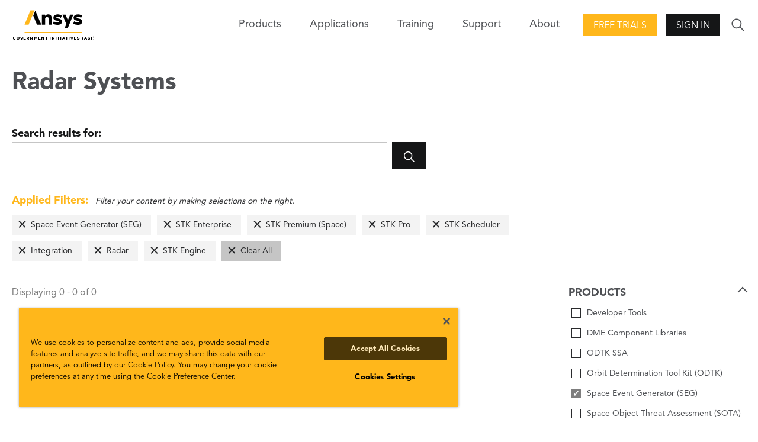

--- FILE ---
content_type: text/html; charset=utf-8
request_url: https://www.agi.com/missions/radar-systems-missions/articles?filter=product%3Apd338%7Cproduct%3Apd2620%7Cproduct%3Apd342%7Cproduct%3Apd390%7Cproduct%3Apd2637%7Cproduct%3Apd2652%7Cproduct%3Apd408%7Cproduct%3Apd2618
body_size: 6980
content:

<!DOCTYPE html>
<html lang="en" class="">
<head id="head">

    <meta name="viewport" content="width=device-width,initial-scale=1.0">

    <link href="/bundles/css?v=d3wfd_NQ7RzRB-i3CDRYCUb80P9XHE59pjERKAHyn-c1" rel="stylesheet"/>

    
    
    <link href="/kentico/bundles/pageComponents/styles?v=JxR8QgFWjka9K4xcd5hgy1G7oSu59-T46ozHVp-yIVE1" rel="stylesheet"/>



    
<title>AGI: Radar Systems</title>
    <link rel="canonical" href="https://www.agi.com/missions/radar-systems-missions/articles" />
    <meta name="url" content="https://www.agi.com/missions/radar-systems-missions/articles">
    <meta name="Description" content="Browse articles, white papers, videos, and other content related to radar systems.">
    <meta property="og:title" content="Radar Systems">
    <meta property="og:description" content="Browse articles, white papers, videos, and other content related to radar systems.">
    <meta property="og:image" content="https://www.agi.com/img/agi-ansys_og.png">
    <meta property="og:url" content="https://www.agi.com/missions/radar-systems-missions/articles">
    <meta property="og:site_name" content="Agi" />
    <meta property="twitter:site" content="@AGItweets">

    <script src="//ajax.aspnetcdn.com/ajax/jQuery/jquery-3.3.1.min.js"></script>
<script>(window.jQuery)||document.write('<script src="/bundles/jquery"><\/script>');</script>

    <script src="/bundles/site?v=4IaA4Ic4CnXbRDaN06y7CfI9mr7TXlYaOUTjXeCHhTs1"></script>

    <!-- OneTrust Cookies Consent Notice start for agi.com -->
    <script type="text/javascript" src="https://cdn.cookielaw.org/consent/d2e7ef17-64ea-4a44-84b4-5c9bf5ceb491/OtAutoBlock.js"></script>
    <script src="https://cdn.cookielaw.org/scripttemplates/otSDKStub.js" type="text/javascript" charset="UTF-8" data-domain-script="d2e7ef17-64ea-4a44-84b4-5c9bf5ceb491"></script>
    <script type="text/javascript">
        function OptanonWrapper() { }
    </script>
    <!-- OneTrust Cookies Consent Notice end for agi.com -->

    <script src="https://unpkg.com/ionicons@4.5.10-0/dist/ionicons/ionicons.js"></script>

    <script src="/Scripts/GoogleTrackingAnonymous.js"></script>
    <script async src="https://www.googletagmanager.com/gtag/js?id=G-5KSCV56QWS"></script>
    <script type="text/javascript">
        window.dataLayer = window.dataLayer || [];
        window.dataLayer.push({
            'loggedIn': 'no', 'event': 'loggedIn'
        });

        function gtag() { dataLayer.push(arguments); }
        gtag('js', new Date());
        gtag('config', 'G-5KSCV56QWS');
    </script>

        <link rel="apple-touch-icon" sizes="57x57" href="/apple-icon-57x57.png">
    <link rel="apple-touch-icon" sizes="60x60" href="/apple-icon-60x60.png">
    <link rel="apple-touch-icon" sizes="72x72" href="/apple-icon-72x72.png">
    <link rel="apple-touch-icon" sizes="76x76" href="/apple-icon-76x76.png">
    <link rel="apple-touch-icon" sizes="114x114" href="/apple-icon-114x114.png">
    <link rel="apple-touch-icon" sizes="120x120" href="/apple-icon-120x120.png">
    <link rel="apple-touch-icon" sizes="144x144" href="/apple-icon-144x144.png">
    <link rel="apple-touch-icon" sizes="152x152" href="/apple-icon-152x152.png">
    <link rel="apple-touch-icon" sizes="180x180" href="/apple-icon-180x180.png">
    <link rel="icon" type="image/png" sizes="192x192" href="/android-icon-192x192.png">
    <link rel="icon" type="image/png" sizes="32x32" href="/favicon-32x32.png">
    <link rel="icon" type="image/png" sizes="96x96" href="/favicon-96x96.png">
    <link rel="icon" type="image/png" sizes="16x16" href="/favicon-16x16.png">
    <link rel="manifest" href="/manifest.json">
    <meta name="msapplication-TileColor" content="#ffffff">
    <meta name="msapplication-TileImage" content="/ms-icon-144x144.png">
    <meta name="theme-color" content="#ffffff">

</head>
<body>
    <div class="pageWrap">
        


<header class="header is-solid">
        <div class="header-inner">
        <a class="header-logo" href="/">
            <img class="logo-img" src="/img/content-images/agi-ansys-logo.png" alt="AGI Home">
        </a>
        

<nav class="header-nav">
    <div class="nav-trigger">
        <span class="nav-triggerIcon"></span>
    </div>
    <div class="nav-menu">
        <ul class="nav-list">
            

            
            

<li class="nav-item has-children">
    <span class="nav-title">Products<span class="nav-forward"></span></span>
    <div class="nav-close">
        <div class="nav-closeIcon"></div>
    </div>
    <div class="nav-subMenu">
        

<ul class="nav-subList nav-subList--callout">
    <li class="nav-back">
        <span class="nav-backIcon" aria-label="Close"></span>
        <span class="nav-backText">Back</span>
    </li>
    <li class="nav-subItem">
        <span class="nav-subTitle nav-subTitle--highlight">Products</span>
        <ul class="nav-groupList">


<li class="nav-groupItem">
    <a class="nav-groupLink" href="/products/STK" >
        <img class="nav-groupIcon" src="/getmedia/3e7aaf4f-4fe7-4cd2-a23e-6f22109e1d26/stk-icon.png?width=30&amp;height=30&amp;ext=.png" />
        <p class="nav-groupText">Systems Tool Kit (STK)</p>
        <span class="nav-groupCopy">Software for digital mission engineering and systems analysis.</span>
    </a>
</li>

<li class="nav-groupItem">
    <a class="nav-groupLink" href="/products/ODTK"  target=&quot;_blank&quot; >
        <img class="nav-groupIcon" src="/getmedia/caa85f2e-5fd3-418f-8a24-bb509c0b574c/ODTK-Icon.png?width=30&amp;height=30&amp;ext=.png" />
        <p class="nav-groupText">Orbit Determination Tool Kit (ODTK)</p>
        <span class="nav-groupCopy">Process tracking data and generate orbit ephemeris.</span>
    </a>
</li>

<li class="nav-groupItem">
    <a class="nav-groupLink" href="/products/TETK"  target=&quot;_blank&quot; >
        <img class="nav-groupIcon" src="/getmedia/c3893f8c-c632-46c1-a7c0-20dad8a1ba64/TETK-Icon.png?width=30&amp;height=30&amp;ext=.png" />
        <p class="nav-groupText">Test and Evaluation Tool Kit (TETK)</p>
        <span class="nav-groupCopy">Improve the efficiency and effectiveness of test and evaluation activities.</span>
    </a>
</li>

<li class="nav-groupItem">
    <a class="nav-groupLink" href="/products/DME-Component-Libraries"  target=&quot;_blank&quot; >
        <img class="nav-groupIcon" src="/getmedia/3e7aaf4f-4fe7-4cd2-a23e-6f22109e1d26/stk-icon.png?width=30&amp;height=30&amp;ext=.png" />
        <p class="nav-groupText">DME Component Libraries</p>
        <span class="nav-groupCopy">Development libraries for creating custom applications.</span>
    </a>
</li>        </ul>
    </li>
        <li class="nav-subItem">
            <a class="nav-all btn btn--secondary" href="/products"><span class="nav-allText">View all products</span></a>
        </li>
</ul>
        
    </div>
</li>

            


<li class="nav-item">
    <a class="nav-link" href="/missions" >Applications</a>
</li>
            


<li class="nav-item">
    <a class="nav-link" href="/Training-and-Certification" >Training</a>
</li>

<li class="nav-item has-children">
    <span class="nav-title">Support<span class="nav-forward"></span></span>
    <div class="nav-close">
        <div class="nav-closeIcon"></div>
    </div>
    <div class="nav-subMenu">
        <ul class="nav-subList">
            <li class="nav-back">
                <span class="nav-backIcon"></span><span class="nav-backText">Back</span>
            </li>            
            

<li class="nav-subItem has-children">
    <a class="nav-subTitle" href="/support" >
        <p class="nav-subText">Support Center</p>
        <span class="nav-subCopy">Start here for all of your support needs.</span>
    </a>
</li>

<li class="nav-subItem has-children">
    <a class="nav-subTitle" href="https://support.agi.com/downloads/"  target=&quot;_blank&quot; >
        <p class="nav-subText">Downloads</p>
        <span class="nav-subCopy">Download our software.</span>
    </a>
</li>

<li class="nav-subItem has-children">
    <a class="nav-subTitle" href="https://support.agi.com/licensing-options/"  target=&quot;_blank&quot; >
        <p class="nav-subText">Licensing</p>
        <span class="nav-subCopy">Get your license online.</span>
    </a>
</li>

<li class="nav-subItem has-children">
    <a class="nav-subTitle" href="https://help.agi.com/"  target=&quot;_blank&quot; >
        <p class="nav-subText">Help</p>
        <span class="nav-subCopy">Check out the online Help for our products.</span>
    </a>
</li>

<li class="nav-subItem has-children">
    <a class="nav-subTitle" href="/legal/Compliance-Statement" >
        <p class="nav-subText">Security</p>
        <span class="nav-subCopy">Read AGI&#39;s security compliance statement.</span>
    </a>
</li>        </ul>
    </div>
</li>

<li class="nav-item has-children">
    <span class="nav-title">About<span class="nav-forward"></span></span>
    <div class="nav-close">
        <div class="nav-closeIcon"></div>
    </div>
    <div class="nav-subMenu">
        <ul class="nav-subList">
            <li class="nav-back">
                <span class="nav-backIcon"></span><span class="nav-backText">Back</span>
            </li>            
            

<li class="nav-subItem has-children">
    <a class="nav-subTitle" href="/about" >
        <p class="nav-subText">About</p>
        <span class="nav-subCopy">Who we are.</span>
    </a>
</li>

<li class="nav-subItem has-children">
    <a class="nav-subTitle" href="/news" >
        <p class="nav-subText">Articles</p>
        <span class="nav-subCopy">All posts.</span>
    </a>
</li>

<li class="nav-subItem has-children">
    <a class="nav-subTitle" href="/Careers" >
        <p class="nav-subText">Careers</p>
        <span class="nav-subCopy">Join the team!</span>
    </a>
</li>

<li class="nav-subItem has-children">
    <a class="nav-subTitle" href="/about/Contact" >
        <p class="nav-subText">Contact</p>
        <span class="nav-subCopy">Start a dialogue.</span>
    </a>
</li>

<li class="nav-subItem has-children">
    <a class="nav-subTitle" href="/events" >
        <p class="nav-subText">Events</p>
        <span class="nav-subCopy">Upcoming or on demand.</span>
    </a>
</li>

<li class="nav-subItem has-children">
    <a class="nav-subTitle" href="/about/Partners" >
        <p class="nav-subText">Our Partners</p>
        <span class="nav-subCopy">Learn about our strategic, technical, and services partners.</span>
    </a>
</li>

<li class="nav-subItem has-children">
    <a class="nav-subTitle" href="/about/Contact/Resellers" >
        <p class="nav-subText">Our Resellers</p>
        <span class="nav-subCopy">Outside the U.S.? Find a reseller.</span>
    </a>
</li>        </ul>
    </div>
</li>        </ul>
    </div>
</nav>
        <div class="header-action"><a class="action-button action-button--highlight btn" href="https://licensing.agi.com/stk/"  target=&quot;_blank&quot; >Free Trials</a></div>        <div class="header-action">
            <span class="btn action-trigger action-button" role="button">Sign In</span>
            <span class="action-trigger action-icon">
                <ion-icon class="action-iconIcon md hydrated" name="lock" role="img" aria-label="lock"></ion-icon>
            </span>
            <ul class="action-menu">
                <li class="action-menuItem">
                    <a class="action-menuLink" href="https://analyticalgraphics.my.site.com/identity/s/login/SelfRegister">Join</a>
                </li>
                <li class="action-menuItem">
                    <a class="action-menuLink" href="/account/signin?returnUrl=%2fmissions%2fradar-systems-missions%2farticles%3ffilter%3dproduct%253Apd338%257Cproduct%253Apd2620%257Cproduct%253Apd342%257Cproduct%253Apd390%257Cproduct%253Apd2637%257Cproduct%253Apd2652%257Cproduct%253Apd408%257Cproduct%253Apd2618">Sign In</a>
                </li>
            </ul>
        </div>

        <div class="header-search">
            <div class="search-trigger">
                <ion-icon class="search-triggerIcon md hydrated" name="ios-search" role="img" aria-label="search"></ion-icon>
            </div>
            <form class="search-form" action="/search" method="get">
                <div class="search-formInner">
                    <label class="search-label" for="search">Search</label>
                    <div class="search-block">
                        <input class="search-input" id="search" name="search" type="text">
                        <button class="search-submit btn" type="submit">
                            <ion-icon class="search-submitIcon md hydrated" name="ios-search" role="img" aria-label="search"></ion-icon>
                        </button>
                    </div>
                </div>
            </form>
        </div>
    </div>

</header>
<main>
    





<section class="pageCols">
    <h1 class="pageCols-title">Radar Systems</h1>

<form class="search-form search-form--onPage" action="/missions/radar-systems-missions/articles" method="get">
    <div class="search-formInner">
        <label class="search-label" for="search-in-page">Search results for: </label>
        <div class="search-block">
            <input class="search-input" id="search-in-page" type="search" name="search" value="">
            <button class="search-submit btn" type="submit">
                <ion-icon class="search-submitIcon" name="ios-search"></ion-icon>
            </button>
        </div>
    </div>
</form>
    

<div class="pageCols-copy appliedFilters is-populated">
    <div class="appliedFilters-copy"><span>Applied Filters:</span> Filter your content by making selections on the right.</div>
    <ul class="appliedFilters-list">
            <li class="appliedFilters-item"><a href="/missions/radar-systems-missions/articles?filter=product%3apd2620%7cproduct%3apd2618%7cproduct%3apd342%7cproduct%3apd390%7cproduct%3apd2637%7cproduct%3apd2652%7cproduct%3apd408" class="appliedFilters-label">Space Event Generator (SEG)</a></li>
            <li class="appliedFilters-item"><a href="/missions/radar-systems-missions/articles?filter=product%3apd338%7cproduct%3apd2618%7cproduct%3apd342%7cproduct%3apd390%7cproduct%3apd2637%7cproduct%3apd2652%7cproduct%3apd408" class="appliedFilters-label">STK Enterprise</a></li>
            <li class="appliedFilters-item"><a href="/missions/radar-systems-missions/articles?filter=product%3apd338%7cproduct%3apd2620%7cproduct%3apd342%7cproduct%3apd390%7cproduct%3apd2637%7cproduct%3apd2652%7cproduct%3apd408" class="appliedFilters-label">STK Premium (Space)</a></li>
            <li class="appliedFilters-item"><a href="/missions/radar-systems-missions/articles?filter=product%3apd338%7cproduct%3apd2620%7cproduct%3apd2618%7cproduct%3apd390%7cproduct%3apd2637%7cproduct%3apd2652%7cproduct%3apd408" class="appliedFilters-label">STK Pro</a></li>
            <li class="appliedFilters-item"><a href="/missions/radar-systems-missions/articles?filter=product%3apd338%7cproduct%3apd2620%7cproduct%3apd2618%7cproduct%3apd342%7cproduct%3apd2637%7cproduct%3apd2652%7cproduct%3apd408" class="appliedFilters-label">STK Scheduler</a></li>
            <li class="appliedFilters-item"><a href="/missions/radar-systems-missions/articles?filter=product%3apd338%7cproduct%3apd2620%7cproduct%3apd2618%7cproduct%3apd342%7cproduct%3apd390%7cproduct%3apd2652%7cproduct%3apd408" class="appliedFilters-label">Integration</a></li>
            <li class="appliedFilters-item"><a href="/missions/radar-systems-missions/articles?filter=product%3apd338%7cproduct%3apd2620%7cproduct%3apd2618%7cproduct%3apd342%7cproduct%3apd390%7cproduct%3apd2637%7cproduct%3apd408" class="appliedFilters-label">Radar</a></li>
            <li class="appliedFilters-item"><a href="/missions/radar-systems-missions/articles?filter=product%3apd338%7cproduct%3apd2620%7cproduct%3apd2618%7cproduct%3apd342%7cproduct%3apd390%7cproduct%3apd2637%7cproduct%3apd2652" class="appliedFilters-label">STK Engine</a></li>
        <li class="appliedFilters-item appliedFilters-item--clear"><a href="/missions/radar-systems-missions/articles" class="appliedFilters-label">Clear All</a></li>
    </ul>
</div>    <div class="pageCols-inner">
        <div class="pageCols-content">
            <span class="appliedFilters-count" for="search-in-page">Displaying 0 - 0 of 0</span>
            <section class="mediaBlockGroup mediaBlock--small ">
                <div class="mediaBlockGroup-inner">
                    <div class="mediaBlockGroup-content">
                    </div>
                </div>
            </section>
            


            
        </div>
        <div class="pageCols-rail">
                    <fieldset class="pageCols-railItemAccordion is-active">
            <legend class="formLabel"> <span class="pageCols-railItemAccordionTrigger">Products</span></legend>
                    <div class="formBlock formCheckbox">
                        <a href="/missions/radar-systems-missions/articles?filter=product%3apd338%7cproduct%3apd2620%7cproduct%3apd2618%7cproduct%3apd342%7cproduct%3apd390%7cproduct%3apd2637%7cproduct%3apd2652%7cproduct%3apd408%7cproduct%3apl406" class="search-pseudoCheck">Developer Tools</a>
                    </div>
                    <div class="formBlock formCheckbox">
                        <a href="/missions/radar-systems-missions/articles?filter=product%3apd338%7cproduct%3apd2620%7cproduct%3apd2618%7cproduct%3apd342%7cproduct%3apd390%7cproduct%3apd2637%7cproduct%3apd2652%7cproduct%3apd408%7cproduct%3apl3044" class="search-pseudoCheck">DME Component Libraries</a>
                    </div>
                    <div class="formBlock formCheckbox">
                        <a href="/missions/radar-systems-missions/articles?filter=product%3apd338%7cproduct%3apd2620%7cproduct%3apd2618%7cproduct%3apd342%7cproduct%3apd390%7cproduct%3apd2637%7cproduct%3apd2652%7cproduct%3apd408%7cproduct%3apd334" class="search-pseudoCheck">ODTK SSA</a>
                    </div>
                    <div class="formBlock formCheckbox">
                        <a href="/missions/radar-systems-missions/articles?filter=product%3apd338%7cproduct%3apd2620%7cproduct%3apd2618%7cproduct%3apd342%7cproduct%3apd390%7cproduct%3apd2637%7cproduct%3apd2652%7cproduct%3apd408%7cproduct%3apl259" class="search-pseudoCheck">Orbit Determination Tool Kit (ODTK)</a>
                    </div>
                    <div class="formBlock formCheckbox">
                        <a href="/missions/radar-systems-missions/articles?filter=product%3apd2620%7cproduct%3apd2618%7cproduct%3apd342%7cproduct%3apd390%7cproduct%3apd2637%7cproduct%3apd2652%7cproduct%3apd408" class="search-pseudoCheck search-pseudoCheck--checked">Space Event Generator (SEG)</a>
                    </div>
                    <div class="formBlock formCheckbox">
                        <a href="/missions/radar-systems-missions/articles?filter=product%3apd338%7cproduct%3apd2620%7cproduct%3apd2618%7cproduct%3apd342%7cproduct%3apd390%7cproduct%3apd2637%7cproduct%3apd2652%7cproduct%3apd408%7cproduct%3apd336" class="search-pseudoCheck">Space Object Threat Assessment (SOTA)</a>
                    </div>
                    <div class="formBlock formCheckbox">
                        <a href="/missions/radar-systems-missions/articles?filter=product%3apd338%7cproduct%3apd2620%7cproduct%3apd2618%7cproduct%3apd342%7cproduct%3apd390%7cproduct%3apd2637%7cproduct%3apd2652%7cproduct%3apd408%7cproduct%3apd340" class="search-pseudoCheck">SSA Software Suite (SSS)</a>
                    </div>
                    <div class="formBlock formCheckbox">
                        <a href="/missions/radar-systems-missions/articles?filter=product%3apd338%7cproduct%3apd2620%7cproduct%3apd2618%7cproduct%3apd342%7cproduct%3apd390%7cproduct%3apd2637%7cproduct%3apd2652%7cproduct%3apd408%7cproduct%3apd398" class="search-pseudoCheck">STK Cloud</a>
                    </div>
                    <div class="formBlock formCheckbox">
                        <a href="/missions/radar-systems-missions/articles?filter=product%3apd338%7cproduct%3apd2620%7cproduct%3apd2618%7cproduct%3apd342%7cproduct%3apd390%7cproduct%3apd2637%7cproduct%3apd2652%7cproduct%3apd408%7cproduct%3apd410" class="search-pseudoCheck">STK Components</a>
                    </div>
                    <div class="formBlock formCheckbox">
                        <a href="/missions/radar-systems-missions/articles?filter=product%3apd338%7cproduct%3apd2618%7cproduct%3apd342%7cproduct%3apd390%7cproduct%3apd2637%7cproduct%3apd2652%7cproduct%3apd408" class="search-pseudoCheck search-pseudoCheck--checked">STK Enterprise</a>
                    </div>
                    <div class="formBlock formCheckbox">
                        <a href="/missions/radar-systems-missions/articles?filter=product%3apd338%7cproduct%3apd2620%7cproduct%3apd2618%7cproduct%3apd342%7cproduct%3apd390%7cproduct%3apd2637%7cproduct%3apd2652%7cproduct%3apd408%7cproduct%3apd378" class="search-pseudoCheck">STK Missile Tool Kit</a>
                    </div>
                    <div class="formBlock formCheckbox">
                        <a href="/missions/radar-systems-missions/articles?filter=product%3apd338%7cproduct%3apd2620%7cproduct%3apd2618%7cproduct%3apd342%7cproduct%3apd390%7cproduct%3apd2637%7cproduct%3apd2652%7cproduct%3apd408%7cproduct%3apd2619" class="search-pseudoCheck">STK Premium (Air)</a>
                    </div>
                    <div class="formBlock formCheckbox">
                        <a href="/missions/radar-systems-missions/articles?filter=product%3apd338%7cproduct%3apd2620%7cproduct%3apd342%7cproduct%3apd390%7cproduct%3apd2637%7cproduct%3apd2652%7cproduct%3apd408" class="search-pseudoCheck search-pseudoCheck--checked">STK Premium (Space)</a>
                    </div>
                    <div class="formBlock formCheckbox">
                        <a href="/missions/radar-systems-missions/articles?filter=product%3apd338%7cproduct%3apd2620%7cproduct%3apd2618%7cproduct%3apd390%7cproduct%3apd2637%7cproduct%3apd2652%7cproduct%3apd408" class="search-pseudoCheck search-pseudoCheck--checked">STK Pro</a>
                    </div>
                    <div class="formBlock formCheckbox">
                        <a href="/missions/radar-systems-missions/articles?filter=product%3apd338%7cproduct%3apd2620%7cproduct%3apd2618%7cproduct%3apd342%7cproduct%3apd2637%7cproduct%3apd2652%7cproduct%3apd408" class="search-pseudoCheck search-pseudoCheck--checked">STK Scheduler</a>
                    </div>
                    <div class="formBlock formCheckbox">
                        <a href="/missions/radar-systems-missions/articles?filter=product%3apd338%7cproduct%3apd2620%7cproduct%3apd2618%7cproduct%3apd342%7cproduct%3apd390%7cproduct%3apd2637%7cproduct%3apd2652%7cproduct%3apd408%7cproduct%3apd370" class="search-pseudoCheck">STK SOLIS</a>
                    </div>
                    <div class="formBlock formCheckbox">
                        <a href="/missions/radar-systems-missions/articles?filter=product%3apd338%7cproduct%3apd2620%7cproduct%3apd2618%7cproduct%3apd342%7cproduct%3apd390%7cproduct%3apd2637%7cproduct%3apd2652%7cproduct%3apd408%7cproduct%3apl258" class="search-pseudoCheck">Systems Tool Kit (STK)</a>
                    </div>
                    <div class="formBlock formCheckbox">
                        <a href="/missions/radar-systems-missions/articles?filter=product%3apd338%7cproduct%3apd2620%7cproduct%3apd2618%7cproduct%3apd342%7cproduct%3apd390%7cproduct%3apd2637%7cproduct%3apd2652%7cproduct%3apd408%7cproduct%3apl256" class="search-pseudoCheck">Test And Evaluation Tool Kit (TETK)</a>
                    </div>

        </fieldset>
        <fieldset class="pageCols-railItemAccordion is-active">
            <legend class="formLabel"> <span class="pageCols-railItemAccordionTrigger">Capabilities</span></legend>
                    <div class="formBlock formCheckbox">
                        <a href="/missions/radar-systems-missions/articles?filter=product%3apd338%7cproduct%3apd2620%7cproduct%3apd2618%7cproduct%3apd342%7cproduct%3apd390%7cproduct%3apd2637%7cproduct%3apd2652%7cproduct%3apd408%7cproduct%3apd2645" class="search-pseudoCheck">Analysis Workbench</a>
                    </div>
                    <div class="formBlock formCheckbox">
                        <a href="/missions/radar-systems-missions/articles?filter=product%3apd338%7cproduct%3apd2620%7cproduct%3apd2618%7cproduct%3apd342%7cproduct%3apd390%7cproduct%3apd2637%7cproduct%3apd2652%7cproduct%3apd408%7cproduct%3apd2656" class="search-pseudoCheck">Analyzer And Optimizer</a>
                    </div>
                    <div class="formBlock formCheckbox">
                        <a href="/missions/radar-systems-missions/articles?filter=product%3apd338%7cproduct%3apd2620%7cproduct%3apd2618%7cproduct%3apd342%7cproduct%3apd390%7cproduct%3apd2637%7cproduct%3apd2652%7cproduct%3apd408%7cproduct%3apd2646" class="search-pseudoCheck">Astrogator</a>
                    </div>
                    <div class="formBlock formCheckbox">
                        <a href="/missions/radar-systems-missions/articles?filter=product%3apd338%7cproduct%3apd2620%7cproduct%3apd2618%7cproduct%3apd342%7cproduct%3apd390%7cproduct%3apd2637%7cproduct%3apd2652%7cproduct%3apd408%7cproduct%3apd2647" class="search-pseudoCheck">Aviator</a>
                    </div>
                    <div class="formBlock formCheckbox">
                        <a href="/missions/radar-systems-missions/articles?filter=product%3apd338%7cproduct%3apd2620%7cproduct%3apd2618%7cproduct%3apd342%7cproduct%3apd390%7cproduct%3apd2637%7cproduct%3apd2652%7cproduct%3apd408%7cproduct%3apd2628" class="search-pseudoCheck">Aviator Pro / Prop Nav</a>
                    </div>
                    <div class="formBlock formCheckbox">
                        <a href="/missions/radar-systems-missions/articles?filter=product%3apd338%7cproduct%3apd2620%7cproduct%3apd2618%7cproduct%3apd342%7cproduct%3apd390%7cproduct%3apd2637%7cproduct%3apd2652%7cproduct%3apd408%7cproduct%3apl2247" class="search-pseudoCheck">Behavior Execution Engine</a>
                    </div>
                    <div class="formBlock formCheckbox">
                        <a href="/missions/radar-systems-missions/articles?filter=product%3apd338%7cproduct%3apd2620%7cproduct%3apd2618%7cproduct%3apd342%7cproduct%3apd390%7cproduct%3apd2637%7cproduct%3apd2652%7cproduct%3apd408%7cproduct%3apd2648" class="search-pseudoCheck">Communications</a>
                    </div>
                    <div class="formBlock formCheckbox">
                        <a href="/missions/radar-systems-missions/articles?filter=product%3apd338%7cproduct%3apd2620%7cproduct%3apd2618%7cproduct%3apd342%7cproduct%3apd390%7cproduct%3apd2637%7cproduct%3apd2652%7cproduct%3apd408%7cproduct%3apd2655" class="search-pseudoCheck">Conjunction Analysis</a>
                    </div>
                    <div class="formBlock formCheckbox">
                        <a href="/missions/radar-systems-missions/articles?filter=product%3apd338%7cproduct%3apd2620%7cproduct%3apd2618%7cproduct%3apd342%7cproduct%3apd390%7cproduct%3apd2637%7cproduct%3apd2652%7cproduct%3apd408%7cproduct%3apd2629" class="search-pseudoCheck">Coverage</a>
                    </div>
                    <div class="formBlock formCheckbox">
                        <a href="/missions/radar-systems-missions/articles?filter=product%3apd338%7cproduct%3apd2620%7cproduct%3apd2618%7cproduct%3apd342%7cproduct%3apd390%7cproduct%3apd2637%7cproduct%3apd2652%7cproduct%3apd408%7cproduct%3apd2649" class="search-pseudoCheck">Distributed Simulation (Dsim)</a>
                    </div>
                    <div class="formBlock formCheckbox">
                        <a href="/missions/radar-systems-missions/articles?filter=product%3apd338%7cproduct%3apd2620%7cproduct%3apd2618%7cproduct%3apd342%7cproduct%3apd390%7cproduct%3apd2637%7cproduct%3apd2652%7cproduct%3apd408%7cproduct%3apd2650" class="search-pseudoCheck">EOIR</a>
                    </div>
                    <div class="formBlock formCheckbox">
                        <a href="/missions/radar-systems-missions/articles?filter=product%3apd338%7cproduct%3apd2620%7cproduct%3apd2618%7cproduct%3apd342%7cproduct%3apd390%7cproduct%3apd2637%7cproduct%3apd2652%7cproduct%3apd408%7cproduct%3apd2627" class="search-pseudoCheck">Geospatial Content Server (GCS)</a>
                    </div>
                    <div class="formBlock formCheckbox">
                        <a href="/missions/radar-systems-missions/articles?filter=product%3apd338%7cproduct%3apd2620%7cproduct%3apd2618%7cproduct%3apd342%7cproduct%3apd390%7cproduct%3apd2652%7cproduct%3apd408" class="search-pseudoCheck search-pseudoCheck--checked">Integration</a>
                    </div>
                    <div class="formBlock formCheckbox">
                        <a href="/missions/radar-systems-missions/articles?filter=product%3apd338%7cproduct%3apd2620%7cproduct%3apd2618%7cproduct%3apd342%7cproduct%3apd390%7cproduct%3apd2637%7cproduct%3apd2652%7cproduct%3apd408%7cproduct%3apd2651" class="search-pseudoCheck">Parallel Computing</a>
                    </div>
                    <div class="formBlock formCheckbox">
                        <a href="/missions/radar-systems-missions/articles?filter=product%3apd338%7cproduct%3apd2620%7cproduct%3apd2618%7cproduct%3apd342%7cproduct%3apd390%7cproduct%3apd2637%7cproduct%3apd408" class="search-pseudoCheck search-pseudoCheck--checked">Radar</a>
                    </div>
                    <div class="formBlock formCheckbox">
                        <a href="/missions/radar-systems-missions/articles?filter=product%3apd338%7cproduct%3apd2620%7cproduct%3apd2618%7cproduct%3apd342%7cproduct%3apd390%7cproduct%3apd2637%7cproduct%3apd2652%7cproduct%3apd408%7cproduct%3apd2634" class="search-pseudoCheck">Real Time Tracking Technology (RT3)</a>
                    </div>
                    <div class="formBlock formCheckbox">
                        <a href="/missions/radar-systems-missions/articles?filter=product%3apd338%7cproduct%3apd2620%7cproduct%3apd2618%7cproduct%3apd342%7cproduct%3apd390%7cproduct%3apd2637%7cproduct%3apd2652%7cproduct%3apd408%7cproduct%3apd2653" class="search-pseudoCheck">Satpro</a>
                    </div>
                    <div class="formBlock formCheckbox">
                        <a href="/missions/radar-systems-missions/articles?filter=product%3apd338%7cproduct%3apd2620%7cproduct%3apd2618%7cproduct%3apd342%7cproduct%3apd390%7cproduct%3apd2637%7cproduct%3apd2652%7cproduct%3apd408%7cproduct%3apd2654" class="search-pseudoCheck">Space Environment Effects Tool</a>
                    </div>
                    <div class="formBlock formCheckbox">
                        <a href="/missions/radar-systems-missions/articles?filter=product%3apd338%7cproduct%3apd2620%7cproduct%3apd2618%7cproduct%3apd342%7cproduct%3apd390%7cproduct%3apd2637%7cproduct%3apd2652%7cproduct%3apd408%7cproduct%3apd2630" class="search-pseudoCheck">STK Data Federate (SDF)</a>
                    </div>
                    <div class="formBlock formCheckbox">
                        <a href="/missions/radar-systems-missions/articles?filter=product%3apd338%7cproduct%3apd2620%7cproduct%3apd2618%7cproduct%3apd342%7cproduct%3apd390%7cproduct%3apd2637%7cproduct%3apd2652" class="search-pseudoCheck search-pseudoCheck--checked">STK Engine</a>
                    </div>
                    <div class="formBlock formCheckbox">
                        <a href="/missions/radar-systems-missions/articles?filter=product%3apd338%7cproduct%3apd2620%7cproduct%3apd2618%7cproduct%3apd342%7cproduct%3apd390%7cproduct%3apd2637%7cproduct%3apd2652%7cproduct%3apd408%7cproduct%3apd2631" class="search-pseudoCheck">Terrain, Imagery, And Maps (TIM)</a>
                    </div>
                    <div class="formBlock formCheckbox">
                        <a href="/missions/radar-systems-missions/articles?filter=product%3apd338%7cproduct%3apd2620%7cproduct%3apd2618%7cproduct%3apd342%7cproduct%3apd390%7cproduct%3apd2637%7cproduct%3apd2652%7cproduct%3apd408%7cproduct%3apd2632" class="search-pseudoCheck">TIREM</a>
                    </div>
                    <div class="formBlock formCheckbox">
                        <a href="/missions/radar-systems-missions/articles?filter=product%3apd338%7cproduct%3apd2620%7cproduct%3apd2618%7cproduct%3apd342%7cproduct%3apd390%7cproduct%3apd2637%7cproduct%3apd2652%7cproduct%3apd408%7cproduct%3apd2633" class="search-pseudoCheck">Urban Propagation</a>
                    </div>

        </fieldset>

                <div class="pageCols-railItem">
                    
                </div>
                            <div class="pageCols-railItem">
                    
                </div>
                    <div class="pageCols-railItem">
                        
                    </div>

        </div>
    </div>
</section>





</main>
<footer class="footer">
    <div class="footer-main">
    <div class="footer-inner">
        <nav class="footer-nav">


<ul class="footer-navMenu">
    <li class="footer-navItem footer-navItem--title">
        <a class="footer-navLink link--baseStyle" href="/products">Products</a>
    </li>


<li class="footer-navItem">
    <a class="footer-navLink" href="/products/STK" target=&quot;_blank&quot;>STK</a>
</li>

<li class="footer-navItem">
    <a class="footer-navLink" href="/products/ODTK" target=&quot;_blank&quot;>ODTK</a>
</li>

<li class="footer-navItem">
    <a class="footer-navLink" href="/products/TETK" target=&quot;_blank&quot;>TETK</a>
</li>

<li class="footer-navItem">
    <a class="footer-navLink" href="https://licensing.agi.com/stk/" target=&quot;_blank&quot;>Free Trial</a>
</li></ul>

<ul class="footer-navMenu">
    <li class="footer-navItem footer-navItem--title">
        <a class="footer-navLink link--baseStyle" href="/missions">Applications</a>
    </li>


<li class="footer-navItem">
    <a class="footer-navLink" href="/missions" >Missions</a>
</li>

<li class="footer-navItem">
    <a class="footer-navLink" href="/about/EAP" >Educational Alliance Program</a>
</li></ul>

<ul class="footer-navMenu">
    <li class="footer-navItem footer-navItem--title">
        <a class="footer-navLink link--baseStyle" href="/support">Support</a>
    </li>


<li class="footer-navItem">
    <a class="footer-navLink" href="https://help.agi.com/" target=&quot;_blank&quot;>Product Help</a>
</li>

<li class="footer-navItem">
    <a class="footer-navLink" href="https://support.agi.com/downloads/" target=&quot;_blank&quot;>Software Downloads</a>
</li>

<li class="footer-navItem">
    <a class="footer-navLink" href="https://licensing.agi.com/stk/register/" target=&quot;_blank&quot;>Licensing</a>
</li>

<li class="footer-navItem">
    <a class="footer-navLink" href="/Training-and-Certification" >Training</a>
</li></ul>

<ul class="footer-navMenu">
    <li class="footer-navItem footer-navItem--title">
        <a class="footer-navLink link--baseStyle" href="/about">About AGI</a>
    </li>


<li class="footer-navItem">
    <a class="footer-navLink" href="/news" >Articles</a>
</li>

<li class="footer-navItem">
    <a class="footer-navLink" href="/Careers" >Careers</a>
</li>

<li class="footer-navItem">
    <a class="footer-navLink" href="/about/Contact" >Contact</a>
</li>

<li class="footer-navItem">
    <a class="footer-navLink" href="/events" >Events</a>
</li>

<li class="footer-navItem">
    <a class="footer-navLink" href="/about/Partners" >Partners</a>
</li></ul>        </nav>
        <form class="footer-action">
                        <label class="footer-actionLabel" for="mail">Have a question?</label>
                    <div class="footer-actionBlock">
                        <a class="btn btn--secondary footer-actionSubmit" href="/about/Contact" >Contact Us</a>
                    </div>

            <ul class="footer-actionSocial">


<li class="footer-actionSocialItem">
    <a class="footer-actionSocialLink" href="https://www.agi.com/youtube" target=&quot;_blank&quot;>        
        
        <ion-icon name="logo-youtube" role="img" class="md hydrated logo-youtube" aria-label="YouTube "></ion-icon>
    </a>
</li>

<li class="footer-actionSocialItem">
    <a class="footer-actionSocialLink" href="https://www.agi.com/linkedin" target=&quot;_blank&quot;>        
        
        <ion-icon name="logo-linkedin" role="img" class="md hydrated logo-linkedin" aria-label="LinkedIn"></ion-icon>
    </a>
</li>

<li class="footer-actionSocialItem">
    <a class="footer-actionSocialLink" href="https://www.agi.com/twitter" target=&quot;_blank&quot;>        
        
        <ion-icon name="logo-twitter" role="img" class="md hydrated logo-twitter" aria-label="Twitter Link"></ion-icon>
    </a>
</li>

<li class="footer-actionSocialItem">
    <a class="footer-actionSocialLink" href="https://www.agi.com/facebook" target=&quot;_blank&quot;>        
        
        <ion-icon name="logo-facebook" role="img" class="md hydrated logo-facebook" aria-label="Facebook "></ion-icon>
    </a>
</li>            </ul>
        </form>
    </div>
</div>
<small class="footer-meta">
    <ul class="footer-metaMenu">
        <li class="footer-metaMenuItem">&copy;&nbsp;2025 ANSYS, Inc and/or its affiliated companies. All rights reserved.</li>


<li class="footer-metaMenuItem">
    <a class="footer-metaMenuLink" href="/legal/policy" >Cookie and Privacy Policy</a>
</li>

<li class="footer-metaMenuItem">
    <a class="footer-metaMenuLink" href="/legal/tou" >Terms of Use</a>
</li>

<li class="footer-metaMenuItem">
    <a class="footer-metaMenuLink" href="/legal" target=&quot;_blank&quot;>Legal Information</a>
</li>    </ul>
</small>


</footer>


    <script src="/kentico/bundles/jquery-unobtrusive-ajax?v=yWiSJlfkRWGOtjh38MIfwsmv_b3zyMucdfkOPGDhEoA1"></script>
<script src="/kentico/bundles/forms/scripts?v=-bjGh-FOT6yDTxgrHwJwJf92VzWLPBz3wNicLVM1-v01"></script>


<script>
    window.addEventListener('DOMContentLoaded', (event) => {
        fetch("/api/external-links")
            .then((response) => response.json())
            .then((data) => {
                [...document.links].forEach(link => {
                    data.forEach(redirect => {
                        if (link.pathname.toLowerCase() === redirect.urlPath.toLowerCase()) {
                            link.target = "_blank";
                            link.href = redirect.redirectUrl;
                        }
                    })
                });
            });
        
    });
</script>

<script src="/Kentico.Resource/Activities/KenticoActivityLogger/Logger.js"></script>





    </div>

    <aside id="popup_browserWarning">
        <div class="cta">
    <div class="cta-inner">
        <div class="cta-content">
                <h2 class="cta-title">Internet Explorer and Edge Warning</h2>

                <h4>IE and Edge are not compatible with our site. We recommend Chrome, Firefox or Safari to use this site.</h4>


            
        </div>

                <div class="cta-rail">
                    <div class="cta-buttons">
                            <a class="cta-button btn btn--accent" href="/Browser-Warning">Learn More</a>

                    </div>
                </div>

    </div>
</div>
    </aside>
    <script type="text/javascript" src="/js/browserWarning.js"></script>
</body>
</html>

